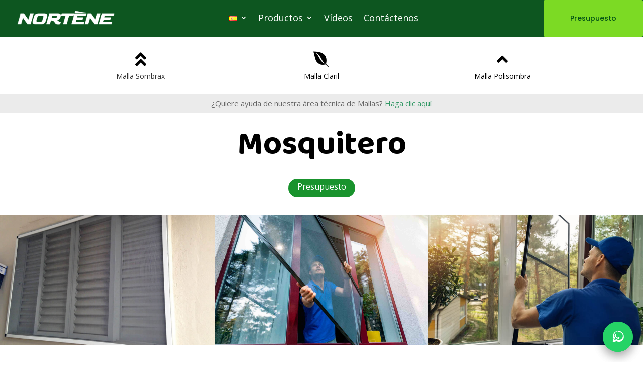

--- FILE ---
content_type: text/css
request_url: https://norteneplasticos.com.br/wp-content/plugins/wp-multi-whatsapp-button-v102/assets/css/style.css?ver=1.0.2
body_size: 4
content:
.mwab-container {
  position: fixed;
  bottom: var(--mwab-bottom, 20px);
  z-index: 999999 !important;
}
.mwab-right { right: var(--mwab-side, 20px); }
.mwab-left { left: var(--mwab-side, 20px); }

.mwab-button {
  display: inline-flex;
  align-items: center;
  justify-content: center;
  width: 60px;
  height: 60px;
  border-radius: 50%;
  background: #25D366;
  color: #fff;
  box-shadow: 0 8px 20px rgba(0,0,0,.2);
  text-decoration: none;
  transition: transform .15s ease, box-shadow .15s ease;
}

.mwab-button:hover,
.mwab-button:focus {
  transform: translateY(-2px);
  box-shadow: 0 12px 24px rgba(0,0,0,.25);
  outline: none;
}

.mwab-icon {
  display: inline-block;
  width: 28px;
  height: 28px;
}

.mwab-icon svg {
  width: 100%;
  height: 100%;
  display: block;
  fill: #fff;
}


--- FILE ---
content_type: text/css
request_url: https://norteneplasticos.com.br/wp-content/themes/DiviChild/style.css?ver=4.27.4
body_size: -105
content:
/*
Theme Name:  Divi Child
Theme URL:   https://norteneplasticos.com.br
Description: Write here theme description.
Author:      Tiago
Author URL:  https://norteneplasticos.com.br
Template:    Divi
Version:     1.0.0
*/

--- FILE ---
content_type: text/css
request_url: https://norteneplasticos.com.br/wp-content/themes/DiviChild/style.css?ver=6.8.3
body_size: -158
content:
/*
Theme Name:  Divi Child
Theme URL:   https://norteneplasticos.com.br
Description: Write here theme description.
Author:      Tiago
Author URL:  https://norteneplasticos.com.br
Template:    Divi
Version:     1.0.0
*/

--- FILE ---
content_type: text/css
request_url: https://norteneplasticos.com.br/wp-content/et-cache/4971/et-core-unified-4971.min.css?ver=1759259601
body_size: -152
content:
.caf-post-layout1 a{overflow:hidden!important;display:block}.caf-filter-layout1 a.active{background-color:#004920;border-color:#004920}.caf-post-layout1 .caf-featured-img-box{transition:transform 0.5s;-webkit-transition:-webkit-transform 0.5s}.caf-post-layout1 a:hover .caf-featured-img-box{transform:scale(1.3);-webkit-transform:scale(1.3)}.caf-post-layout1 #manage-post-area{margin-top:10px}.caf-post-layout1 .caf-post-title h2{font-weight:600;font-size:16px}.caf-meta-content,.caf-content,.caf-content-read-more{display:none!important}.caf-post-layout1 .manage-layout1{box-shadow:none}ul#caf-layout-pagination{display:none!important}

--- FILE ---
content_type: text/css
request_url: https://norteneplasticos.com.br/wp-content/et-cache/4971/et-core-unified-tb-5071-deferred-4971.min.css?ver=1759259603
body_size: 1073
content:
.et_pb_section_2.et_pb_section{padding-top:6px;padding-bottom:22px}.et_pb_row_2.et_pb_row{margin-right:auto!important;margin-bottom:-2px!important;margin-left:auto!important}.et_pb_text_4{font-weight:600;padding-top:0px!important;padding-bottom:0px!important;margin-top:0px!important;margin-bottom:2px!important}.et_pb_text_4 h2{font-family:'Baloo Bhai 2',display;font-weight:700;font-size:65px;color:#000000!important}.et_pb_text_4 h4{color:#11771f!important}.et_pb_row_3.et_pb_row{padding-top:0px!important;padding-bottom:7px!important;padding-top:0px;padding-bottom:7px}.et_pb_button_0_wrapper .et_pb_button_0,.et_pb_button_0_wrapper .et_pb_button_0:hover,.et_pb_button_1_wrapper .et_pb_button_1,.et_pb_button_1_wrapper .et_pb_button_1:hover,.et_pb_button_2_wrapper .et_pb_button_2,.et_pb_button_2_wrapper .et_pb_button_2:hover,.et_pb_button_3_wrapper .et_pb_button_3,.et_pb_button_3_wrapper .et_pb_button_3:hover{padding-top:0px!important}.et_pb_button_0_wrapper,.et_pb_button_1_wrapper,.et_pb_button_2_wrapper,.et_pb_button_3_wrapper{margin-top:0px!important}body #page-container .et_pb_section .et_pb_button_0,body #page-container .et_pb_section .et_pb_button_1,body #page-container .et_pb_section .et_pb_button_2,body #page-container .et_pb_section .et_pb_button_3{color:#FFFFFF!important;border-color:#19932d;border-radius:20px;font-size:16px;background-color:#19932d}body #page-container .et_pb_section .et_pb_button_0:after,body #page-container .et_pb_section .et_pb_button_1:after,body #page-container .et_pb_section .et_pb_button_2:after,body #page-container .et_pb_section .et_pb_button_3:after{font-size:1.6em}body.et_button_custom_icon #page-container .et_pb_button_0:after,body.et_button_custom_icon #page-container .et_pb_button_1:after,body.et_button_custom_icon #page-container .et_pb_button_2:after,body.et_button_custom_icon #page-container .et_pb_button_3:after{font-size:16px}.et_pb_button_0,.et_pb_button_0:after,.et_pb_button_1,.et_pb_button_1:after,.et_pb_button_2,.et_pb_button_2:after,.et_pb_button_3,.et_pb_button_3:after,.et_pb_button_4,.et_pb_button_4:after,.et_pb_button_5,.et_pb_button_5:after{transition:all 300ms ease 0ms}.et_pb_section_3.et_pb_section{padding-top:6px;padding-bottom:6px}.et_pb_row_4.et_pb_row,.et_pb_row_16.et_pb_row{padding-top:0px!important;padding-right:0px!important;padding-bottom:0px!important;padding-left:0px!important;padding-top:0px;padding-right:0px;padding-bottom:0px;padding-left:0px}.et_pb_row_4,body #page-container .et-db #et-boc .et-l .et_pb_row_4.et_pb_row,body.et_pb_pagebuilder_layout.single #page-container #et-boc .et-l .et_pb_row_4.et_pb_row,body.et_pb_pagebuilder_layout.single.et_full_width_page #page-container #et-boc .et-l .et_pb_row_4.et_pb_row{width:100%;max-width:1920px}.et_pb_text_5.et_pb_text{color:RGBA(255,255,255,0)!important}.et_pb_section_4.et_pb_section{padding-top:32px;padding-bottom:28px}.et_pb_text_6 h2{font-family:'Baloo Bhai 2',display;font-weight:600;font-size:51px}.et_pb_text_6{padding-right:100px!important;padding-left:100px!important;transition:transform 300ms ease 0ms}.et_pb_text_6:hover,.et_pb_text_7:hover,.et_pb_text_20:hover{transform:scaleX(1.1) scaleY(1.1)!important}.et_pb_text_7,.et_pb_text_20{line-height:1.3em;font-size:27px;line-height:1.3em;transition:transform 300ms ease 0ms}.et_pb_text_8,.et_pb_text_9,.et_pb_text_10{font-weight:600}.et_pb_text_8 h6,.et_pb_text_9 h6,.et_pb_text_10 h6{font-weight:700;font-size:24px;color:#0C71C3!important}.et_pb_section_5.et_pb_section{padding-top:65px;padding-bottom:90px;background-color:#000000!important}.et_pb_text_11 h2,.et_pb_text_26 h2{font-family:'Baloo Bhai 2',display;font-weight:600;font-size:62px;color:#FFFFFF!important}.et_pb_row_9.et_pb_row{padding-top:0px!important;padding-bottom:8px!important;padding-top:0px;padding-bottom:8px}.et_pb_image_0,.et_pb_image_1,.et_pb_image_2,.et_pb_image_3,.et_pb_image_4,.et_pb_image_5{width:35%;text-align:center}.et_pb_text_12.et_pb_text,.et_pb_text_13.et_pb_text,.et_pb_text_14.et_pb_text{color:#FFFFFF!important}.et_pb_text_12,.et_pb_text_13,.et_pb_text_14{font-family:'Baloo 2',display;font-size:24px;margin-bottom:13px!important}.et_pb_section_6.et_pb_section{padding-bottom:27px}.et_pb_text_15 h2,.et_pb_text_19 h2{font-family:'Baloo Bhai 2',display;font-weight:600;font-size:62px}.et_pb_row_12.et_pb_row{padding-top:0px!important;padding-bottom:10px!important;padding-top:0px;padding-bottom:10px}.et_pb_text_16,.et_pb_text_17,.et_pb_text_18{font-size:21px}.et_pb_section_8.et_pb_section{padding-top:0px}.et_pb_text_21 h2{font-family:'Baloo Bhai 2',display;font-weight:600;font-size:32px}.et_pb_row_16,body #page-container .et-db #et-boc .et-l .et_pb_row_16.et_pb_row,body.et_pb_pagebuilder_layout.single #page-container #et-boc .et-l .et_pb_row_16.et_pb_row,body.et_pb_pagebuilder_layout.single.et_full_width_page #page-container #et-boc .et-l .et_pb_row_16.et_pb_row,.et_pb_row_17,body #page-container .et-db #et-boc .et-l .et_pb_row_17.et_pb_row,body.et_pb_pagebuilder_layout.single #page-container #et-boc .et-l .et_pb_row_17.et_pb_row,body.et_pb_pagebuilder_layout.single.et_full_width_page #page-container #et-boc .et-l .et_pb_row_17.et_pb_row{width:94%;max-width:1920px}.et_pb_text_22 h2,.et_pb_text_23 h2,.et_pb_text_24 h2,.et_pb_text_25 h2{font-family:'Baloo Bhai 2',display;font-weight:600;font-size:50px;color:#FFFFFF!important;text-shadow:0.08em 0.08em 0.08em rgba(0,0,0,0.78)}.et_pb_row_17.et_pb_row{padding-top:0px!important;padding-right:0px!important;padding-bottom:0px!important;padding-left:0px!important;margin-top:48px!important;padding-top:0px;padding-right:0px;padding-bottom:0px;padding-left:0px}.et_pb_section_9.et_pb_section{background-color:#000000!important}.et_pb_row_19.et_pb_row{padding-top:0px!important;padding-bottom:0px!important;padding-top:0px;padding-bottom:0px}body #page-container .et_pb_section .et_pb_button_4{color:#000000!important;border-color:RGBA(255,255,255,0);background-color:#7CDA24}body #page-container .et_pb_section .et_pb_button_5{color:#FFFFFF!important;border-color:#FFFFFF;background-color:RGBA(255,255,255,0)}.et_pb_column_6{background-image:url(http://norteneplasticos.com.br/wp-content/uploads/2022/09/mosquiteiro1-fcp2.jpg);padding-top:130px;padding-bottom:130px}.et_pb_column_7{background-image:url(http://norteneplasticos.com.br/wp-content/uploads/2022/09/tela-mosquiteiro-1.jpg)}.et_pb_column_8{background-image:url(http://norteneplasticos.com.br/wp-content/uploads/2022/09/tela-mosquiteiro1.jpg)}.et_pb_column_26{background-image:url(http://norteneplasticos.com.br/wp-content/uploads/2022/07/tela-multisombra.jpg);padding-top:130px;padding-bottom:130px}.et_pb_column_27{background-image:url(http://norteneplasticos.com.br/wp-content/uploads/2022/07/filme-mulching.jpg);padding-top:130px;padding-bottom:130px}.et_pb_column_28{background-image:url(http://norteneplasticos.com.br/wp-content/uploads/2022/09/filme-transparente.jpg);padding-top:130px;padding-bottom:130px}.et_pb_column_29{background-image:url(http://norteneplasticos.com.br/wp-content/uploads/2022/07/tela-claril.jpg);padding-top:130px;padding-bottom:130px}@media only screen and (max-width:980px){.et_pb_text_4 h2{font-size:65px}body #page-container .et_pb_section .et_pb_button_0:after,body #page-container .et_pb_section .et_pb_button_1:after,body #page-container .et_pb_section .et_pb_button_2:after,body #page-container .et_pb_section .et_pb_button_3:after,body #page-container .et_pb_section .et_pb_button_4:after,body #page-container .et_pb_section .et_pb_button_5:after{display:inline-block;opacity:0}body #page-container .et_pb_section .et_pb_button_0:hover:after,body #page-container .et_pb_section .et_pb_button_1:hover:after,body #page-container .et_pb_section .et_pb_button_2:hover:after,body #page-container .et_pb_section .et_pb_button_3:hover:after,body #page-container .et_pb_section .et_pb_button_4:hover:after,body #page-container .et_pb_section .et_pb_button_5:hover:after{opacity:1}.et_pb_text_6 h2{font-size:51px}.et_pb_text_6{padding-right:100px!important;padding-left:100px!important}.et_pb_text_7,.et_pb_text_20{font-size:27px}.et_pb_text_8 h6,.et_pb_text_9 h6,.et_pb_text_10 h6{font-size:24px}.et_pb_button_1_wrapper .et_pb_button_1,.et_pb_button_1_wrapper .et_pb_button_1:hover{padding-top:0px!important}.et_pb_button_1_wrapper{margin-top:0px!important}.et_pb_text_11 h2,.et_pb_text_15 h2,.et_pb_text_19 h2,.et_pb_text_26 h2{font-size:62px}.et_pb_image_0 .et_pb_image_wrap img,.et_pb_image_1 .et_pb_image_wrap img,.et_pb_image_2 .et_pb_image_wrap img,.et_pb_image_3 .et_pb_image_wrap img,.et_pb_image_4 .et_pb_image_wrap img,.et_pb_image_5 .et_pb_image_wrap img{width:auto}.et_pb_text_22 h2,.et_pb_text_23 h2,.et_pb_text_24 h2,.et_pb_text_25 h2{font-size:50px}}@media only screen and (min-width:768px) and (max-width:980px){.et_pb_column_6,.et_pb_column_8{display:none!important}}@media only screen and (max-width:767px){.et_pb_text_4 h2,.et_pb_text_11 h2,.et_pb_text_15 h2,.et_pb_text_19 h2,.et_pb_text_26 h2{font-size:40px}body #page-container .et_pb_section .et_pb_button_0,body #page-container .et_pb_section .et_pb_button_1{font-size:13px!important}body #page-container .et_pb_section .et_pb_button_0:after,body #page-container .et_pb_section .et_pb_button_1:after,body #page-container .et_pb_section .et_pb_button_4:after,body #page-container .et_pb_section .et_pb_button_5:after{display:inline-block;opacity:0;font-size:1.6em}body #page-container .et_pb_section .et_pb_button_0:hover:after,body #page-container .et_pb_section .et_pb_button_1:hover:after,body #page-container .et_pb_section .et_pb_button_2:hover:after,body #page-container .et_pb_section .et_pb_button_3:hover:after,body #page-container .et_pb_section .et_pb_button_4:hover:after,body #page-container .et_pb_section .et_pb_button_5:hover:after{opacity:1}body.et_button_custom_icon #page-container .et_pb_button_0:after,body.et_button_custom_icon #page-container .et_pb_button_1:after{font-size:13px}.et_pb_column_6,.et_pb_column_8{display:none!important}.et_pb_text_6 h2{font-size:33px}.et_pb_text_6{padding-top:0px!important;padding-right:20px!important;padding-left:20px!important;margin-bottom:5px!important}.et_pb_text_7,.et_pb_text_8 h6,.et_pb_text_9 h6,.et_pb_text_10 h6,.et_pb_text_20{font-size:20px}.et_pb_button_1_wrapper .et_pb_button_1,.et_pb_button_1_wrapper .et_pb_button_1:hover{padding-top:0px!important;padding-bottom:0px!important}.et_pb_button_1_wrapper{margin-top:0px!important;margin-bottom:0px!important}.et_pb_image_0 .et_pb_image_wrap img,.et_pb_image_1 .et_pb_image_wrap img,.et_pb_image_2 .et_pb_image_wrap img,.et_pb_image_3 .et_pb_image_wrap img,.et_pb_image_4 .et_pb_image_wrap img,.et_pb_image_5 .et_pb_image_wrap img{width:auto}body #page-container .et_pb_section .et_pb_button_2:after,body #page-container .et_pb_section .et_pb_button_3:after{display:inline-block;opacity:0}.et_pb_row_12.et_pb_row{margin-top:0px!important}.et_pb_text_22 h2,.et_pb_text_23 h2,.et_pb_text_24 h2,.et_pb_text_25 h2{font-size:30px}body #page-container .et_pb_section .et_pb_button_4{font-size:17px!important}body.et_button_custom_icon #page-container .et_pb_button_4:after{font-size:17px}body #page-container .et_pb_section .et_pb_button_5{font-size:16px!important}body.et_button_custom_icon #page-container .et_pb_button_5:after{font-size:16px}.et_pb_column_7{padding-top:130px;padding-bottom:130px}}